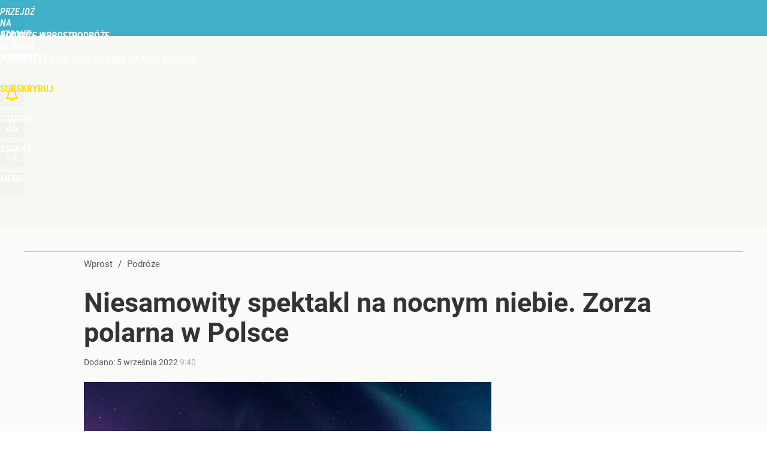

--- FILE ---
content_type: text/html; charset=utf-8
request_url: https://podroze.wprost.pl/user-info
body_size: 1440
content:
{"login":false,"block":"9nb34rfhhea4lkolcf4ciofkc4uu2tlsduhnj83e7c6lek93","sv":true,"id5":"[base64]","form":"<div class=\"login-custom-form\">                 \n    <div class=\"login-box disabled-select\">           \n    <form class=\"login-form\" method=\"post\" action=\"https:\/\/embed.wprost.pl\/sso\/p\/10\/\">\n        <fieldset>  \n        <legend>Logowanie<\/legend>    \n            <label for=\"username\">Login lub email<\/label>\n            <input type=\"text\" id=\"username\" placeholder=\"Podaj login lub email\" name=\"login\" required=\"required\" autocomplete=\"username\"> \n            <label for=\"password\">Has\u0142o<\/label>               \n            <input type=\"password\" id=\"password\" placeholder=\"Podaj has\u0142o\" name=\"password\" required=\"required\" autocomplete=\"current-password\"> \n        <\/fieldset>                                             \n        <button type=\"submit\" class=\"button button-action\">Zaloguj<\/button>\n        <input type=\"hidden\" name=\"token\" value=\"4e20c7142dbeec922019f9bab8d724c3\">\n        <input class=\"button\" type=\"hidden\" id=\"form_referrer\" name=\"referrer\" value=\"\">\n    <\/form> \n    <div class=\"login-links disabled-select\">           \n        <a href=\"https:\/\/profil.wprost.pl\/przypomnij-haslo\" class=\"login-link-remind\" rel=\"nofollow\">Przypomnij has\u0142o<\/a>        <a href=\"https:\/\/www.wprost.pl\/regulamin\" class=\"login-link-regulations\" rel=\"nofollow\">Regulamin<\/a>   \n    <\/div>              \n        \n    <div id=\"soc-login-form\">\n    <fieldset class=\"disabled-select\">\n        <legend><span>Zaloguj si\u0119 <\/span>poprzez<span> serwisy spo\u0142eczno\u015bciowe<\/span>:<\/legend>  \n        <form method=\"post\" action=\"https:\/\/embed.wprost.pl\/sso\/f\/10\/\" class=\"inline\">\n            <input type=\"hidden\" id=\"form_token_f\" name=\"token\" value=\"4e20c7142dbeec922019f9bab8d724c3\">\n            <input type=\"hidden\" id=\"form_referrer_f\" name=\"referrer\" value=\"\">\n            <button type=\"submit\" class=\"button facebook-button\"><\/button>\n        <\/form>          \n        <form method=\"post\" action=\"https:\/\/embed.wprost.pl\/sso\/t\/10\/\" class=\"inline\">\n            <input type=\"hidden\" id=\"form_token_t\" name=\"token\" value=\"4e20c7142dbeec922019f9bab8d724c3\">\n            <input type=\"hidden\" id=\"form_referrer_t\" name=\"referrer\" value=\"\">\n            <button type=\"submit\" class=\"button twitter-button\"><\/button>\n        <\/form>\n        <form method=\"post\" action=\"https:\/\/embed.wprost.pl\/sso\/g\/10\/\" class=\"inline\">\n            <input type=\"hidden\" id=\"form_token_g\" name=\"token\" value=\"4e20c7142dbeec922019f9bab8d724c3\">\n            <input type=\"hidden\" id=\"form_referrer_g\" name=\"referrer\" value=\"\">\n            <button type=\"submit\" class=\"button googleplus-button\"><\/button>\n        <\/form>  \n    <\/fieldset>   \n    <\/div>    \n    <\/div>\n            <div class=\"account-box disabled-select\">    \n        <strong>\n        <span>Nie masz konta?<br>Do\u0142\u0105cz i zyskaj!<\/span>   \n        <\/strong>\n                <a href=\"https:\/\/profil.wprost.pl\/nowe-konto\/?utm_source=podroze.wprost.pl&utm_medium=header&utm_campaign=nowe-konto\" class=\"login-link-create button-action\" rel=\"nofollow\">Utw\u00f3rz konto<\/a>\n    <\/div>   \n    <\/div>","agreements_url":"https:\/\/profil.wprost.pl\/edytuj-zgody","deep_object":{"current":{"wprost":{"article":{"site_name":"Podr\u00f3\u017ce Wprost","host":"podroze.wprost.pl","path":"\/10843507\/niesamowity-spektakl-na-nocnym-niebie-zorza-polarna-w-polsce.html","url":"https:\/\/podroze.wprost.pl\/10843507\/niesamowity-spektakl-na-nocnym-niebie-zorza-polarna-w-polsce.html","id":10843507,"title":"Niesamowity spektakl na nocnym niebie. Zorza polarna w Polsce","webtitle":"Niesamowity spektakl na nocnym niebie. Zorza polarna w Polsce","keywords":["zorza polarna","ba\u0142tyk","polska","rewa"],"url_short":"https:\/\/podroze.wprost.pl\/10843507","url_canonical":"https:\/\/podroze.wprost.pl\/10843507\/niesamowity-spektakl-na-nocnym-niebie-zorza-polarna-w-polsce.html","container_path":"\/","container_title":"Podr\u00f3\u017ce","sponsored":0,"evergreen":0,"copyrighted":0,"payable":0,"premium":0,"word_count":256,"has_faq":0,"has_post":1,"has_quiz":0,"has_audio":0,"has_video":0,"has_recipe":0,"has_plugin":0,"has_gallery":0,"has_questioning":0,"has_presentation":0,"has_live_relation":0,"publisher":{"name":"Klaudia Zawistowska","id":48862},"author":["Klaudia Zawistowska"],"categories":["Podr\u00f3\u017ce","Turystyka"],"image":{"width":1321,"preview":"large"},"publication":{"date":"2022-09-05","datetime":"2022-09-05T09:40:00+02:00","ts":1662363600,"day":"Mon","month":"Sep","year":"2022"}},"host_name":"podroze.wprost.pl","site_name":"Podr\u00f3\u017ce Wprost"}}}}

--- FILE ---
content_type: text/html; charset=UTF-8
request_url: https://podroze.wprost.pl/hits.php
body_size: -357
content:
{"share_get":{"count":0,"schema":"wprost"},"display_set":{"set":1,"event_set":{"display":1},"count":38,"tsht":1769094388,"pt":null,"dt":"d","schema":"wprost"},"message_get":{"error":2,"message":0,"schema":"wprost"}}

--- FILE ---
content_type: text/plain; charset=utf-8
request_url: https://api.deep.bi/v1/streams/j7odeRmIZNFp/events
body_size: -74
content:
mkpl4fba-3rt7it7